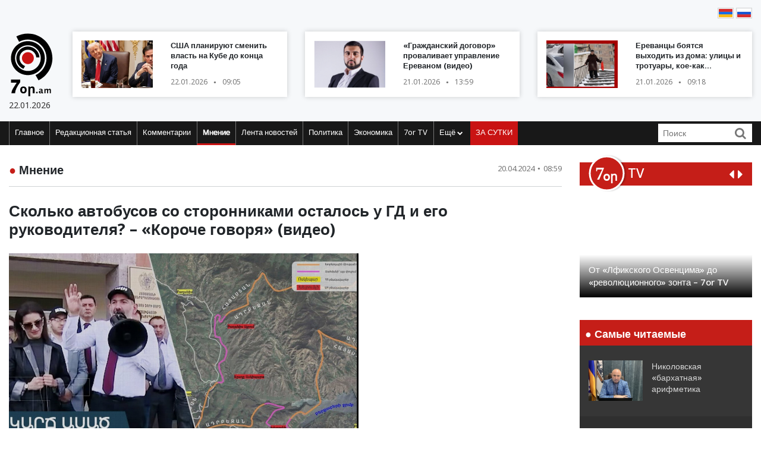

--- FILE ---
content_type: text/html; charset=UTF-8
request_url: https://www.7or.am/ru/news/view/268821/
body_size: 11803
content:
<!DOCTYPE html>
<!--[if lt IE 7]>
<html class="no-js lt-ie9 lt-ie8 lt-ie7"> <![endif]-->
<!--[if IE 7]>
<html class="no-js lt-ie9 lt-ie8"> <![endif]-->
<!--[if IE 8]>
<html class="no-js lt-ie9"> <![endif]-->
<!--[if gt IE 8]><!-->
<html class="no-js">
<!--<![endif]-->

<head>
    <meta charset="utf-8" />
    <meta http-equiv="X-UA-Compatible" content="IE=edge,chrome=1" />
    <title>Сколько автобусов со сторонниками осталось у ГД и его руководителя? – «Короче говоря» (видео) - Новости Армении</title>

    
    <meta property="og:title" content="Сколько автобусов со сторонниками осталось у ГД и его руководителя? – «Короче говоря» (видео)" />
                                <meta property="og:image" content="https://www.7or.am/images/news/big/2024/04/1713589544_3.jpg" />
                                    
        <meta property="og:type" content="article" />
    <meta property="og:url" content="https://www.7or.am/ru/news/view/268821/" />
    <meta name="description" content="«О том, что происходит, мы предупреждали давно, и сейчас мы предупреждаем, что нас ждет».">
    

    <meta property="og:site_name" content="www.7or.am" />
    <meta property="fb:admins" content="1642310508" />
    <meta property="fb:app_id" content="359645270729720"/>
    <meta name="viewport" content="width=device-width, initial-scale=1.0, maximum-scale=1.0, minimum-scale=1.0, user-scalable=no" />
    <link async rel="stylesheet" type="text/css" href="/css/font-awesome.css" />
    <link rel="apple-touch-icon" sizes="57x57" href="/img/favicons/apple-icon-57x57.png">
	<link rel="apple-touch-icon" sizes="60x60" href="/img/favicons/apple-icon-60x60.png">
	<link rel="apple-touch-icon" sizes="72x72" href="/img/favicons/apple-icon-72x72.png">
	<link rel="apple-touch-icon" sizes="76x76" href="/img/favicons/apple-icon-76x76.png">
	<link rel="apple-touch-icon" sizes="114x114" href="/img/favicons/apple-icon-114x114.png">
	<link rel="apple-touch-icon" sizes="120x120" href="/img/favicons/apple-icon-120x120.png">
	<link rel="apple-touch-icon" sizes="144x144" href="/img/favicons/apple-icon-144x144.png">
	<link rel="apple-touch-icon" sizes="152x152" href="/img/favicons/apple-icon-152x152.png">
	<link rel="apple-touch-icon" sizes="180x180" href="/img/favicons/apple-icon-180x180.png">
	<link rel="icon" type="image/png" sizes="192x192"  href="/img/favicons/android-icon-192x192.png">
	<link rel="icon" type="image/png" sizes="32x32" href="/img/favicons/favicon-32x32.png">
	<link rel="icon" type="image/png" sizes="96x96" href="/img/favicons/favicon-96x96.png">
	<link rel="icon" type="image/png" sizes="16x16" href="/img/favicons/favicon-16x16.png">
	<link rel="manifest" href="/img/favicons/manifest.json">
	<meta name="msapplication-TileColor" content="#ffffff">
	<meta name="msapplication-TileImage" content="/img/favicons/ms-icon-144x144.png">
	<meta name="theme-color" content="#ffffff">
    <!-- <link rel="stylesheet" type="text/css" href="css/bootstrap.css" />-->
    <link async rel="stylesheet" href="https://stackpath.bootstrapcdn.com/bootstrap/4.3.1/css/bootstrap.min.css" integrity="sha384-ggOyR0iXCbMQv3Xipma34MD+dH/1fQ784/j6cY/iJTQUOhcWr7x9JvoRxT2MZw1T" crossorigin="anonymous">
    <link async rel="stylesheet" type="text/css" href="/css/main.css" />
    <link async rel="stylesheet" type="text/css" href="/css/main-print.css" media="print" />
    <link async rel="stylesheet" href="https://cdn.jsdelivr.net/npm/simplebar@4.0.0/dist/simplebar.css">
    <script src="/js/vendor/modernizr-2.6.2-respond-1.1.0.min.js"></script>
    <script src="/js/vendor/jquery-3.4.1.min.js"></script>
    <!-- <script src="js/vendor/jquery-ui-1.11.4.min.js"></script>-->
    <script src="/js/vendor/moment-with-locales.min.js"></script>
    <script src="/js/vendor/bootstrap.min.js"></script>
    <script async src="https://platform.twitter.com/widgets.js" charset="utf-8"></script>
    <!--<script src="//localhost:35729/livereload.js"></script>-->
    <script>
        var myurl = "https://www.7or.am/ru";
    </script>
    <style>
	.fb-like>span, .fb-like>span>iframe { width:130px !important;}

    </style>
</head>

<body class="page-home">
    <div id="fb-root"></div>
        <!--<script async defer crossorigin="anonymous" src="https://connect.facebook.net/ru_RU/sdk.js#xfbml=1&version=v3.3"></script>-->
    <script async defer crossorigin="anonymous" src="https://connect.facebook.net/ru_RU/sdk.js#xfbml=1&version=v9.0&appId=359645270729720&autoLogAppEvents=1" nonce="gqhFzuxY"></script>
        <!--<div id="fb-root"></div>
<script async defer crossorigin="anonymous" src="https://connect.facebook.net/en_US/sdk.js#xfbml=1&version=v3.3"></script>-->
    <header>
        <section class="headerTop">
            <div class="container">
                                <section class="banner" style="padding-top: 10px;">
                                   <!--  <a href="https://www.facebook.com/share/1GoFHwaarn/?mibextid=wwXIfr" target="_blank">
                        <img src="/img/banners/election-2025/banner-top.jpg" class="img-fluid d-none d-md-block d-lg-block" alt="Responsive image">
                        <img src="/img/banners/election-2025/banner-top-mobile.jpg" class="img-fluid d-xl-none d-lg-none d-md-none d-sm-block" alt="Responsive image">
                    </a> -->
                                </section>
                <section class="flags">
                    <div class="fb-like" data-href="https://www.facebook.com/7or.am/" data-width="130" data-layout="button_count" data-action="like" data-size="small" data-show-faces="true" data-share="false"></div>
                                                                                                                                                                                                                                                                                                                                                                                                                                                                                                                                                                                                                                                                                                        
                        
                                                                <a href="https://www.7or.am/am/news/view/268821/"><img src="/img/svg/7orhy.svg" /></a>                    <a href="https://www.7or.am/ru/news/view/268821/" > <img src="/img/svg/7orru.svg" /></a>                </section>
                <div class="row mt-2 align-items-center">
                    <div class="col-sm-12 col-lg-1">
                        <a href="https://www.7or.am/ru" title="7or.am" class="logo mobileLogo d-lg-none">
                            <img class="img-fluid" src="/img/svg/7orlogo1.svg" alt="" title="" />
                            <div>
                                <img src="/img/svg/7orlogo2.svg" alt="" title="" />
                                <span>22.01.2026</span>
                            </div>
                        </a>
                        <a href="https://www.7or.am/ru" class="logo d-none d-lg-block">
                            <img class="img-fluid" src="/img/svg/7orLogo.svg" alt="" title="" />
                            <div>
                                <span>22.01.2026</span>
                            </div>
                        </a>
                    </div>
                    <div class="col-12 d-block d-lg-none">
                        <section class="headerBottom">
                            <div class="menu-container">
                                <ul class="nav">
                                    <li class="nav-item dropdown" id="show-more">
                                        <a class="nav-link" href="#" role="button" aria-haspopup="true" aria-expanded="false"><i class="fa fa-bars"></i></a>
                                        <ul id="smallMenu">
                                            <li>
                                                <form class="form-inline nav-link">
                                                    <div class="input-group">
                                                        <input class="form-control-sm" type="search" placeholder="Որոնում…" aria-label="Search">
                                                        <div class="input-group-append">
                                                            <span class="searchIcon" type="submit"><i class="fa fa-search"></i></span>
                                                        </div>
                                                    </div>
                                                </form>
                                                <button type="button" class="close d-none" aria-label="Close">
                                                    <span aria-hidden="true">&times;</span>
                                                </button>
                                            </li>
                                            <li><a class="nav-link " href="https://www.7or.am/ru">Главное</a></li>
                                            				                            <li><a class="nav-link" href="https://www.7or.am/ru/news/category/15/xmbagrakan">Редакционная статья</a></li>
				                            				                            <li><a class="nav-link" href="https://www.7or.am/ru/news/category/18/meknabanutiun">Комментарии</a></li>
				                            				                            <li><a class="nav-link" href="https://www.7or.am/ru/news/category/16/karciq">Мнение</a></li>
				                            				                            <li><a class="nav-link" href="https://www.7or.am/ru/news/category/14/lrahos">Лента новостей</a></li>
				                            				                            <li><a class="nav-link" href="https://www.7or.am/ru/news/category/7/political">Политика</a></li>
				                            				                            <li><a class="nav-link" href="https://www.7or.am/ru/news/category/8/tntesakan">Экономика</a></li>
				                            				                            <li><a class="nav-link" href="https://www.7or.am/ru/news/category/35/7or-tv">7or TV</a></li>
				                            				                            			                                <li><a class="nav-link" href="https://www.7or.am/ru/news/category/13/tesanyut">Видео</a></li>
			                                			                                <li><a class="nav-link" href="https://www.7or.am/ru/news/category/20/tesasrah">Видеогалерея</a></li>
			                                			                                <li><a class="nav-link" href="https://www.7or.am/ru/news/category/19/cur_haeli">Кривое зеркало</a></li>
			                                			                                <li><a class="nav-link" href="https://www.7or.am/ru/news/category/6/uxix_xostq">Прямая речь</a></li>
			                                			                                <li><a class="nav-link" href="https://www.7or.am/ru/news/category/9/taracashrjan">Мир</a></li>
			                                			                                <li><a class="nav-link" href="https://www.7or.am/ru/news/category/17/harcazriuc">Интервью</a></li>
			                                                                        </ul>
                                    </li>
                                    <li class="nav-item flow"><a class="nav-link" href="https://www.7or.am/ru/news/orvahosq/">ЗА СУТКИ</a></li>
                                </ul>
                            </div>
                        </section>
                    </div>
                    <div class="col-sm-12 col-lg-11">
                        <div class="row">
												<div class="col-sm-12 col-md-4  d-none d-md-block d-lg-block d-xl-block">
                                <a href="https://www.7or.am/ru/news/view/288415/" class="newsBlock">
                                    <div class="row">
                                        <div class="col-sm-12 col-lg-5 ">
                                            <div class="newsBlockImg">
		                                        <div class="img" style="background-image: url('https://www.7or.am/images/news/thumb/2026/01/1769058641_Безымянный.jpg')" title="США планируют сменить власть на Кубе до конца года">
		                                        </div>
	                                        </div>
                                        </div>
                                        <div class="col-sm-12 col-lg-7">
                                            <div class="newsBlockTitle">
                                                <h2>США планируют сменить власть на Кубе до конца года</h2>
                                                <p class="newsBlockDate d-flex">22.01.2026 <span>&#9679;</span> 09:05</p>
                                            </div>
                                        </div>
                                    </div>
                                </a>
                            </div>
												<div class="col-sm-12 col-md-4  d-none d-md-block d-lg-block d-xl-block">
                                <a href="https://www.7or.am/ru/news/view/288398/" class="newsBlock">
                                    <div class="row">
                                        <div class="col-sm-12 col-lg-5 ">
                                            <div class="newsBlockImg">
		                                        <div class="img" style="background-image: url('https://www.7or.am/images/news/thumb/2026/01/1768989738_3.jpg')" title="«Гражданский договор» проваливает управление Ереваном (видео)">
		                                        </div>
	                                        </div>
                                        </div>
                                        <div class="col-sm-12 col-lg-7">
                                            <div class="newsBlockTitle">
                                                <h2>«Гражданский договор» проваливает управление Ереваном (видео)</h2>
                                                <p class="newsBlockDate d-flex">21.01.2026 <span>&#9679;</span> 13:59</p>
                                            </div>
                                        </div>
                                    </div>
                                </a>
                            </div>
												<div class="col-sm-12 col-md-4  d-none d-md-block d-lg-block d-xl-block">
                                <a href="https://www.7or.am/ru/news/view/288389/" class="newsBlock">
                                    <div class="row">
                                        <div class="col-sm-12 col-lg-5 ">
                                            <div class="newsBlockImg">
		                                        <div class="img" style="background-image: url('https://www.7or.am/images/news/thumb/2026/01/1768972758_3.jpg')" title="Ереванцы боятся выходить из дома&#58; улицы и тротуары, кое-как очищенные от обильного снега (видео)">
		                                        </div>
	                                        </div>
                                        </div>
                                        <div class="col-sm-12 col-lg-7">
                                            <div class="newsBlockTitle">
                                                <h2>Ереванцы боятся выходить из дома&#58; улицы и тротуары, кое-как очищенные от обильного снега (видео)</h2>
                                                <p class="newsBlockDate d-flex">21.01.2026 <span>&#9679;</span> 09:18</p>
                                            </div>
                                        </div>
                                    </div>
                                </a>
                            </div>
						                        </div>
                    </div>
                </div>
            </div>
        </section>
        <section class="headerBottom d-none d-lg-block">
            <div class="container">
                <div class="menu-container">
                    <ul class="nav">
                        <li class="nav-item "><a class="nav-link " href="https://www.7or.am/ru" title="Главное">Главное</a></li>
                                                <li class="nav-item "><a class="nav-link" href="https://www.7or.am/ru/news/category/15/xmbagrakan">Редакционная статья</a></li>
                                                <li class="nav-item "><a class="nav-link" href="https://www.7or.am/ru/news/category/18/meknabanutiun">Комментарии</a></li>
                                                <li class="nav-item active"><a class="nav-link" href="https://www.7or.am/ru/news/category/16/karciq">Мнение</a></li>
                                                <li class="nav-item "><a class="nav-link" href="https://www.7or.am/ru/news/category/14/lrahos">Лента новостей</a></li>
                                                <li class="nav-item "><a class="nav-link" href="https://www.7or.am/ru/news/category/7/political">Политика</a></li>
                                                <li class="nav-item "><a class="nav-link" href="https://www.7or.am/ru/news/category/8/tntesakan">Экономика</a></li>
                                                <li class="nav-item "><a class="nav-link" href="https://www.7or.am/ru/news/category/35/7or-tv">7or TV</a></li>
                                                <li class="nav-item dropdown">
                            <a class="nav-link dropdown-toggle" href="#" id="navbarDropdownMenuLink" role="button"
                               data-toggle="dropdown"
                               aria-haspopup="true" aria-expanded="false">Ещё <i class="fa fa-chevron-down"></i></a>
                            <ul class="dropdown-menu" aria-labelledby="navbarDropdownMenuLink">
                                                                <li><a href="https://www.7or.am/ru/news/category/7/political">Политика</a></li>
                                                                <li><a href="https://www.7or.am/ru/news/category/8/tntesakan">Экономика</a></li>
                                                                <li><a href="https://www.7or.am/ru/news/category/13/tesanyut">Видео</a></li>
                                                                <li><a href="https://www.7or.am/ru/news/category/20/tesasrah">Видеогалерея</a></li>
                                                                <li><a href="https://www.7or.am/ru/news/category/19/cur_haeli">Кривое зеркало</a></li>
                                                                <li><a href="https://www.7or.am/ru/news/category/6/uxix_xostq">Прямая речь</a></li>
                                                                <li><a href="https://www.7or.am/ru/news/category/9/taracashrjan">Мир</a></li>
                                                                <li><a href="https://www.7or.am/ru/news/category/17/harcazriuc">Интервью</a></li>
                                                                
                            </ul>
                        </li>
                        <li class="nav-item flow d-none d-sm-block"><a class="nav-link" href="https://www.7or.am/ru/news/orvahosq/">ЗА СУТКИ</a>
                        </li>
                    </ul>
                    <div class="d-flex col-sm-3 col-lg-2">
                        <form class="form-inline">
                            <div class="input-group">
                                <input class="form-control-sm" type="search" placeholder="Поиск" aria-label="Search">
                                <div class="input-group-append">
                                    <span class="searchIcon" type="submit"><i class="fa fa-search"></i></span>
                                </div>
                            </div>
                        </form>
                    </div>
                </div>
            </div>
        </section>
    </header>
    <script>
        
        $(document).ready(function(){
            $(".searchIcon").click(function() {
                var searchtext = $(this).parents("form").submit();
                return false;
            });
            $('input[type="search"]').parents("form").submit(function(e){
                var searchtext = $(this).find('input[type="search"]').val();
                if (searchtext.length < 3)
                    return false;
                document.location.href = myurl + "/news/search/" + searchtext;
                return false;
            });
        });
        
    </script>
<section class="content inner-content page-details">
    <div class="container">
        <div class="row">
            <div class="col-12 col-md-8 col-lg-9">
                <div class="clearfix">
                    <h2 class="contentTitle float-left"><span>&#9679;</span> <a href="https://www.7or.am/ru/news/category/16/karciq">Мнение</a></h2>
                    <p class="newsBlockDate d-flex float-right">20.04.2024 <span>&#9679;</span> 08:59</p>
                </div>
                <hr>
                <div class="commentaryContent">
                    <h3>
                        Сколько автобусов со сторонниками осталось у ГД и его руководителя? – «Короче говоря» (видео)
                    </h3>
                    <div>
                                                    <img class="img-fluid" src="https://www.7or.am/images/news/big/2024/04/1713589544_3.jpg" alt="Сколько автобусов со сторонниками осталось у ГД и его руководителя? – «Короче говоря» (видео)" title="Сколько автобусов со сторонниками осталось у ГД и его руководителя? – «Короче говоря» (видео)">
                                                <p><strong><iframe title="YouTube video player" src="//www.youtube.com/embed/2jad9ECT94Q?si=lkdncqTJzfdXMQ30" width="560" height="315" frameborder="0" allowfullscreen="allowfullscreen"></iframe></strong></p>
                        
                    </div>
                </div>
                <div style="background-color: #E0E0E0; width:100%; padding:5px;margin-top: 5px;">
                         <div class="sharethis-inline-share-buttons"></div>
                </div>
                <section class="commentary ">
    <h2 class="contentTitle"><span>&#9679; </span>  Последние материалы этого заголовка</h2>
    <div class="row">
                <div class="col-12 col-md-4">
    <a href="https://www.7or.am/ru/news/view/288400/" class="newsBlock">
        <div class="newsImg">
            <div class="img" style="background-image: url('https://www.7or.am/images/news/big/2026/01/1768996160_3.jpg')"></div>
        </div>
        
        <div class="newsBlockTitle">
            <h2>Николу следовало бы назначить Ваагна послом Армении в Баку</h2>
            <p class="newsBlockDate d-flex">21.01.2026 <span>&#9679;</span> 15:44</p>
        </div>
                <div class="newsBlockText">
            <p>Кому мы должны быть благодарны за то, что во время выражения признательности Алиеву он не поцеловал его руку, преклонив колено?</p>
        </div>
            </a>
</div>
                <div class="col-12 col-md-4">
    <a href="https://www.7or.am/ru/news/view/288398/" class="newsBlock">
        <div class="newsImg">
            <div class="img" style="background-image: url('https://www.7or.am/images/news/big/2026/01/1768989738_3.jpg')"></div>
        </div>
        
        <div class="newsBlockTitle">
            <h2>«Гражданский договор» проваливает управление Ереваном (видео)</h2>
            <p class="newsBlockDate d-flex">21.01.2026 <span>&#9679;</span> 13:59</p>
        </div>
                <div class="newsBlockText">
            <p>Некомпетентность и позорно низкий уровень управления николовской власти проявляется во всём – от предоставления городских услуг до геополитических вопросов.</p>
        </div>
            </a>
</div>
                <div class="col-12 col-md-4">
    <a href="https://www.7or.am/ru/news/view/288358/" class="newsBlock">
        <div class="newsImg">
            <div class="img" style="background-image: url('https://www.7or.am/images/news/big/2026/01/1768832445_3.jpg')"></div>
        </div>
        
        <div class="newsBlockTitle">
            <h2>Единственная возможность воспроизводства «Гражданского договора» – низкая явка на выборах</h2>
            <p class="newsBlockDate d-flex">19.01.2026 <span>&#9679;</span> 18:20</p>
        </div>
                <div class="newsBlockText">
            <p>Для достижения этой цели при покровительстве ГД готовится ряд инициатив, цель которых – призывать граждан не участвовать в выборах.</p>
        </div>
            </a>
</div>
                <div class="col-12 col-md-4">
    <a href="https://www.7or.am/ru/news/view/288327/" class="newsBlock">
        <div class="newsImg">
            <div class="img" style="background-image: url('https://www.7or.am/images/news/big/2026/01/1768720477_3.jpg')"></div>
        </div>
        
        <div class="newsBlockTitle">
            <h2>Снова война или мир? (видео)</h2>
            <p class="newsBlockDate d-flex">18.01.2026 <span>&#9679;</span> 11:09</p>
        </div>
                <div class="newsBlockText">
            <p>Правящий режим в Армении говорит о мире, но ведёт к войне.</p>
        </div>
            </a>
</div>
                <div class="col-12 col-md-4">
    <a href="https://www.7or.am/ru/news/view/288316/" class="newsBlock">
        <div class="newsImg">
            <div class="img" style="background-image: url('https://www.7or.am/images/news/big/2026/01/1768643896_77.jpg')"></div>
        </div>
        
        <div class="newsBlockTitle">
            <h2>Николовская «бархатная» арифметика</h2>
            <p class="newsBlockDate d-flex">17.01.2026 <span>&#9679;</span> 13:57</p>
        </div>
                <div class="newsBlockText">
            <p>«Бархатные» парни и девчата, едва придя к власти, запустили руки в государственную казну и не вынимают их оттуда.</p>
        </div>
            </a>
</div>
                <div class="col-12 col-md-4">
    <a href="https://www.7or.am/ru/news/view/288301/" class="newsBlock">
        <div class="newsImg">
            <div class="img" style="background-image: url('https://www.7or.am/images/news/big/2026/01/1768561962_BeFunky-collage4 - 2026-01-16T151236.107.jpg')"></div>
        </div>
        
        <div class="newsBlockTitle">
            <h2>В результате «мира» цена на сжиженный газ стала 270 драмов – Аршак Саркисян (видео)</h2>
            <p class="newsBlockDate d-flex">16.01.2026 <span>&#9679;</span> 15:12</p>
        </div>
                <div class="newsBlockText">
            <p>В результате «мира» цена на сжиженный газ стала 270 драмов.</p>
        </div>
            </a>
</div>
            </div>
</section>            </div>
            <div class="col-12 col-md-4 col-lg-3">
                <section class="sidebar">
                    <div id="carouselControls" class="carousel slide" data-interval="false">
        <div class="carousel-inner">
            <div class="carousel-header">
                <script src="https://apis.google.com/js/platform.js"></script>
                <div class="logo-label">
                    <a href="https://www.7or.am/ru/news/category/35/7or-tv">
                        <img src="/img/svg/7ortv.svg" alt="logo">
                    </a>
                        <h2> TV</h2>
                </div>
                <div class="carousel-controls">
                    <a class="" href="#carouselControls" role="button" data-slide="prev">
                        <!--<span class="carousel-control-prev-icon" aria-hidden="true"></span>-->
                        <i class="fa fa-caret-left"></i>
                        <span class="sr-only">Previous</span>
                    </a>
                    <a class="" href="#carouselControls" role="button" data-slide="next">
                        <i class="fa fa-caret-right"></i>
                        <span class="sr-only">Next</span>
                    </a>
                </div>
                <div class="g-ytsubscribe" data-channelid="UCPa14mBWNioWR3aBSsOShCA" data-layout="default" data-count="hidden"></div>
            </div>

                            <div class="carousel-item item active">
                    <iframe data-url="https://www.youtube.com/embed/VjrEPqdYoLs?rel=0&autoplay=1&mute=1" width="266" height="190" src="https://www.youtube.com/embed/VjrEPqdYoLs?rel=0&autoplay=1&mute=1" frameborder="0" allow="accelerometer;  encrypted-media; gyroscope; picture-in-picture" allowfullscreen></iframe>

                    <!-- div class="fb-video" data-href="https://www.facebook.com/facebook/videos/VjrEPqdYoLs/" data-width="266" data-show-text="false" data-allowfullscreen

="true" data-autoplay="true">
                    </div-->
                    <div class="carousel-caption">
                        <h5>От «Лфикского Освенцима» до «революционного» зонта – 7or TV</h5>
                    </div>
                </div>
                            <div class="carousel-item item ">
                    <iframe data-url="https://www.youtube.com/embed/r-bQl-nEc04?rel=0&autoplay=1&mute=1" width="266" height="190" src="https://www.youtube.com/embed/r-bQl-nEc04?rel=0&autoplay=1&mute=1" frameborder="0" allow="accelerometer;  encrypted-media; gyroscope; picture-in-picture" allowfullscreen></iframe>

                    <!-- div class="fb-video" data-href="https://www.facebook.com/facebook/videos/r-bQl-nEc04/" data-width="266" data-show-text="false" data-allowfullscreen

="true" data-autoplay="true">
                    </div-->
                    <div class="carousel-caption">
                        <h5>Как Никол предал Арцах и Армению и обманул армянский народ – 7or TV</h5>
                    </div>
                </div>
                            <div class="carousel-item item ">
                    <iframe data-url="https://www.youtube.com/embed/Fx1z54FPt2c?rel=0&autoplay=1&mute=1" width="266" height="190" src="https://www.youtube.com/embed/Fx1z54FPt2c?rel=0&autoplay=1&mute=1" frameborder="0" allow="accelerometer;  encrypted-media; gyroscope; picture-in-picture" allowfullscreen></iframe>

                    <!-- div class="fb-video" data-href="https://www.facebook.com/facebook/videos/Fx1z54FPt2c/" data-width="266" data-show-text="false" data-allowfullscreen

="true" data-autoplay="true">
                    </div-->
                    <div class="carousel-caption">
                        <h5>Николовская ложь (ретро) – 7or TV</h5>
                    </div>
                </div>
                            <div class="carousel-item item ">
                    <iframe data-url="https://www.youtube.com/embed/soZH997eJ8k?rel=0&autoplay=1&mute=1" width="266" height="190" src="https://www.youtube.com/embed/soZH997eJ8k?rel=0&autoplay=1&mute=1" frameborder="0" allow="accelerometer;  encrypted-media; gyroscope; picture-in-picture" allowfullscreen></iframe>

                    <!-- div class="fb-video" data-href="https://www.facebook.com/facebook/videos/soZH997eJ8k/" data-width="266" data-show-text="false" data-allowfullscreen

="true" data-autoplay="true">
                    </div-->
                    <div class="carousel-caption">
                        <h5>Николовские «отмазки» на тему войны и жертв – 7or TV</h5>
                    </div>
                </div>
                            <div class="carousel-item item ">
                    <iframe data-url="https://www.youtube.com/embed/wqq5Au2Vzww?rel=0&autoplay=1&mute=1" width="266" height="190" src="https://www.youtube.com/embed/wqq5Au2Vzww?rel=0&autoplay=1&mute=1" frameborder="0" allow="accelerometer;  encrypted-media; gyroscope; picture-in-picture" allowfullscreen></iframe>

                    <!-- div class="fb-video" data-href="https://www.facebook.com/facebook/videos/wqq5Au2Vzww/" data-width="266" data-show-text="false" data-allowfullscreen

="true" data-autoplay="true">
                    </div-->
                    <div class="carousel-caption">
                        <h5>Чучело Эрдогана – 7or TV</h5>
                    </div>
                </div>
                    </div>
    </div>                <section class="most-read ">
    <h2 class="sidebarTitle"><span>&#9679;</span> Самые читаемые</h2>
    <div></div>
        <div class="sidebarNewsBlock">
        <div class="row">
            <div class="col-5">
                <div class="newsBlockImg">
                    <img class="img-fluid" src="https://www.7or.am/images/news/thumb/2026/01/1768643896_77.jpg" alt="headerImg" />
                </div>
            </div>
            <div class="col-7">
                <div class="newsBlockTitle">
                    <h2><a href="https://www.7or.am/ru/news/view/288316/">Николовская «бархатная» арифметика</a></h2>
                </div>
            </div>
        </div>
    </div>
        <div class="sidebarNewsBlock">
        <div class="row">
            <div class="col-5">
                <div class="newsBlockImg">
                    <img class="img-fluid" src="https://www.7or.am/images/news/thumb/2026/01/1768557668_BeFunky-collage4 - 2026-01-16T140102.940.jpg" alt="headerImg" />
                </div>
            </div>
            <div class="col-7">
                <div class="newsBlockTitle">
                    <h2><a href="https://www.7or.am/ru/news/view/288295/">Почему «Гражданский договор» стал нем как рыба (видео)</a></h2>
                </div>
            </div>
        </div>
    </div>
        <div class="sidebarNewsBlock">
        <div class="row">
            <div class="col-5">
                <div class="newsBlockImg">
                    <img class="img-fluid" src="https://www.7or.am/images/news/thumb/2026/01/1768551047_BeFunky-collage4 - 2026-01-16T121031.438.jpg" alt="headerImg" />
                </div>
            </div>
            <div class="col-7">
                <div class="newsBlockTitle">
                    <h2><a href="https://www.7or.am/ru/news/view/288289/">Либо голосуете за Армению, либо – за Анкару и Баку</a></h2>
                </div>
            </div>
        </div>
    </div>
        <div class="sidebarNewsBlock">
        <div class="row">
            <div class="col-5">
                <div class="newsBlockImg">
                    <img class="img-fluid" src="https://www.7or.am/images/news/thumb/2026/01/1768477045_3.jpg" alt="headerImg" />
                </div>
            </div>
            <div class="col-7">
                <div class="newsBlockTitle">
                    <h2><a href="https://www.7or.am/ru/news/view/288275/">Андраник Теванян&#58; «Никол – чужой среди своих и свой среди чужих» (видео)</a></h2>
                </div>
            </div>
        </div>
    </div>
        <div class="sidebarNewsBlock">
        <div class="row">
            <div class="col-5">
                <div class="newsBlockImg">
                    <img class="img-fluid" src="https://www.7or.am/images/news/thumb/2026/01/1768472084_BeFunky-collage4 - 2026-01-15T141408.090.jpg" alt="headerImg" />
                </div>
            </div>
            <div class="col-7">
                <div class="newsBlockTitle">
                    <h2><a href="https://www.7or.am/ru/news/view/288274/">«Блеск» и нищета николовского суверенитета (видео)</a></h2>
                </div>
            </div>
        </div>
    </div>
        <div class="sidebarNewsBlock">
        <div class="row">
            <div class="col-5">
                <div class="newsBlockImg">
                    <img class="img-fluid" src="https://www.7or.am/images/news/thumb/2026/01/1768403520_3.jpg" alt="headerImg" />
                </div>
            </div>
            <div class="col-7">
                <div class="newsBlockTitle">
                    <h2><a href="https://www.7or.am/ru/news/view/288250/">Никол Пашинян раздаёт «государственные» предвыборные взятки (видео)</a></h2>
                </div>
            </div>
        </div>
    </div>
    </section>                <section class="news-flow">
    <h2 class="sidebarTitle"><span>&#9679;</span> <a href="https://www.7or.am/ru/news/category/14/lrahos">ЛЕНТА НОВОСТЕЙ</a></h2>
    <div class="flowContainer">
        <div data-simplebar data-simplebar-auto-hide="false">
                        <div class="newsBlock">
                <div class="row">
                    <div class="col-5">
                        <div class="newsBlockImg">
                            <img class="img-fluid" src="https://www.7or.am/images/news/thumb/2026/01/1769072689_20220916_gaf_x99_173 copy.jpg" alt="headerImg" />
                        </div>
                    </div>
                    <div class="col-7">
                        <div class="newsBlockTitle">
                            <h2><a href="https://www.7or.am/ru/news/view/288418/">Карен Хачанов повторил достижение Роджера Федерера на AusOpen</a>
                            </h2>
                            <p class="newsBlockDate d-flex">22.01.2026 <span>&#9679;</span> 12:59</p>
                        </div>
                    </div>
                </div>
            </div>
                        <div class="newsBlock">
                <div class="row">
                    <div class="col-5">
                        <div class="newsBlockImg">
                            <img class="img-fluid" src="https://www.7or.am/images/news/thumb/2026/01/1769059689_20220916_gaf_x99_173 copy.jpg" alt="headerImg" />
                        </div>
                    </div>
                    <div class="col-7">
                        <div class="newsBlockTitle">
                            <h2><a href="https://www.7or.am/ru/news/view/288417/">Трамп принял просьбу Си Цзиньпина не называть COVID-19 китайским вирусом</a>
                            </h2>
                            <p class="newsBlockDate d-flex">22.01.2026 <span>&#9679;</span> 11:24</p>
                        </div>
                    </div>
                </div>
            </div>
                        <div class="newsBlock">
                <div class="row">
                    <div class="col-5">
                        <div class="newsBlockImg">
                            <img class="img-fluid" src="https://www.7or.am/images/news/thumb/2026/01/1769059386_Безымянный.jpg" alt="headerImg" />
                        </div>
                    </div>
                    <div class="col-7">
                        <div class="newsBlockTitle">
                            <h2><a href="https://www.7or.am/ru/news/view/288416/">Власти Гренландии призвали население сделать запасы провизии на 5 дней</a>
                            </h2>
                            <p class="newsBlockDate d-flex">22.01.2026 <span>&#9679;</span> 10:14</p>
                        </div>
                    </div>
                </div>
            </div>
                        <div class="newsBlock">
                <div class="row">
                    <div class="col-5">
                        <div class="newsBlockImg">
                            <img class="img-fluid" src="https://www.7or.am/images/news/thumb/2026/01/1769058641_Безымянный.jpg" alt="headerImg" />
                        </div>
                    </div>
                    <div class="col-7">
                        <div class="newsBlockTitle">
                            <h2><a href="https://www.7or.am/ru/news/view/288415/">США планируют сменить власть на Кубе до конца года</a>
                            </h2>
                            <p class="newsBlockDate d-flex">22.01.2026 <span>&#9679;</span> 09:05</p>
                        </div>
                    </div>
                </div>
            </div>
                        <div class="newsBlock">
                <div class="row">
                    <div class="col-5">
                        <div class="newsBlockImg">
                            <img class="img-fluid" src="https://www.7or.am/images/news/thumb/2026/01/1768999855_916cffbd555cccf1ad2637b6c087df0a.jpg" alt="headerImg" />
                        </div>
                    </div>
                    <div class="col-7">
                        <div class="newsBlockTitle">
                            <h2><a href="https://www.7or.am/ru/news/view/288403/">Россия отказалась возвращать США долги Российской империи</a>
                            </h2>
                            <p class="newsBlockDate d-flex">21.01.2026 <span>&#9679;</span> 16:46</p>
                        </div>
                    </div>
                </div>
            </div>
                        <div class="newsBlock">
                <div class="row">
                    <div class="col-5">
                        <div class="newsBlockImg">
                            <img class="img-fluid" src="https://www.7or.am/images/news/thumb/2026/01/1768996053_Безымянный.jpg" alt="headerImg" />
                        </div>
                    </div>
                    <div class="col-7">
                        <div class="newsBlockTitle">
                            <h2><a href="https://www.7or.am/ru/news/view/288401/">Президент Финляндии заявил о создании Европой более сильного НАТО</a>
                            </h2>
                            <p class="newsBlockDate d-flex">21.01.2026 <span>&#9679;</span> 15:33</p>
                        </div>
                    </div>
                </div>
            </div>
                        <div class="newsBlock">
                <div class="row">
                    <div class="col-5">
                        <div class="newsBlockImg">
                            <img class="img-fluid" src="https://www.7or.am/images/news/thumb/2026/01/1768967552_1768964198031243_1J4a9shU.jpg" alt="headerImg" />
                        </div>
                    </div>
                    <div class="col-7">
                        <div class="newsBlockTitle">
                            <h2><a href="https://www.7or.am/ru/news/view/288388/">В телах погибших в Иране детей найдены израильские пули – ТАСС</a>
                            </h2>
                            <p class="newsBlockDate d-flex">21.01.2026 <span>&#9679;</span> 12:15</p>
                        </div>
                    </div>
                </div>
            </div>
                        <div class="newsBlock">
                <div class="row">
                    <div class="col-5">
                        <div class="newsBlockImg">
                            <img class="img-fluid" src="https://www.7or.am/images/news/thumb/2026/01/1768966818_2026-01-12T180253Z_460060072_RC2PZIA6MVX7_RTRMADP_3_IRAN-ECONOMY-PROTESTS.JPG.jpg" alt="headerImg" />
                        </div>
                    </div>
                    <div class="col-7">
                        <div class="newsBlockTitle">
                            <h2><a href="https://www.7or.am/ru/news/view/288386/">США захватили в Карибском море 7-ой танкер с венесуэльской нефтью</a>
                            </h2>
                            <p class="newsBlockDate d-flex">21.01.2026 <span>&#9679;</span> 11:35</p>
                        </div>
                    </div>
                </div>
            </div>
                        <div class="newsBlock">
                <div class="row">
                    <div class="col-5">
                        <div class="newsBlockImg">
                            <img class="img-fluid" src="https://www.7or.am/images/news/thumb/2026/01/1768966412_d73d5a0c1421d9a3060cf045cfbd8955.jpg" alt="headerImg" />
                        </div>
                    </div>
                    <div class="col-7">
                        <div class="newsBlockTitle">
                            <h2><a href="https://www.7or.am/ru/news/view/288385/">Иран пригрозил США «сокрушительным ответом» на военные действия против иранских властей</a>
                            </h2>
                            <p class="newsBlockDate d-flex">21.01.2026 <span>&#9679;</span> 10:26</p>
                        </div>
                    </div>
                </div>
            </div>
                        <div class="newsBlock">
                <div class="row">
                    <div class="col-5">
                        <div class="newsBlockImg">
                            <img class="img-fluid" src="https://www.7or.am/images/news/thumb/2026/01/1768967256_Безымянный.jpg" alt="headerImg" />
                        </div>
                    </div>
                    <div class="col-7">
                        <div class="newsBlockTitle">
                            <h2><a href="https://www.7or.am/ru/news/view/288387/">Европа может согласиться передать Гренландию в угоду США – «Bloomberg»</a>
                            </h2>
                            <p class="newsBlockDate d-flex">21.01.2026 <span>&#9679;</span> 09:41</p>
                        </div>
                    </div>
                </div>
            </div>
                        <div class="newsBlock">
                <div class="row">
                    <div class="col-5">
                        <div class="newsBlockImg">
                            <img class="img-fluid" src="https://www.7or.am/images/news/thumb/2026/01/1768972758_3.jpg" alt="headerImg" />
                        </div>
                    </div>
                    <div class="col-7">
                        <div class="newsBlockTitle">
                            <h2><a href="https://www.7or.am/ru/news/view/288389/">Ереванцы боятся выходить из дома&#58; улицы и тротуары, кое-как очищенные от обильного снега (видео)</a>
                            </h2>
                            <p class="newsBlockDate d-flex">21.01.2026 <span>&#9679;</span> 09:18</p>
                        </div>
                    </div>
                </div>
            </div>
                        <div class="newsBlock">
                <div class="row">
                    <div class="col-5">
                        <div class="newsBlockImg">
                            <img class="img-fluid" src="https://www.7or.am/images/news/thumb/2026/01/1768918351_711866_O.png" alt="headerImg" />
                        </div>
                    </div>
                    <div class="col-7">
                        <div class="newsBlockTitle">
                            <h2><a href="https://www.7or.am/ru/news/view/288381/">Макрон обвинил США в желании ослабить Европу</a>
                            </h2>
                            <p class="newsBlockDate d-flex">20.01.2026 <span>&#9679;</span> 18:06</p>
                        </div>
                    </div>
                </div>
            </div>
                        <div class="newsBlock">
                <div class="row">
                    <div class="col-5">
                        <div class="newsBlockImg">
                            <img class="img-fluid" src="https://www.7or.am/images/news/thumb/2026/01/1768911028_3.jpg" alt="headerImg" />
                        </div>
                    </div>
                    <div class="col-7">
                        <div class="newsBlockTitle">
                            <h2><a href="https://www.7or.am/ru/news/view/288377/">Гагик Саркисян сложил полномочия президента Федерации лыжного спорта Армении (видео)</a>
                            </h2>
                            <p class="newsBlockDate d-flex">20.01.2026 <span>&#9679;</span> 16:06</p>
                        </div>
                    </div>
                </div>
            </div>
                        <div class="newsBlock">
                <div class="row">
                    <div class="col-5">
                        <div class="newsBlockImg">
                            <img class="img-fluid" src="https://www.7or.am/images/news/thumb/2026/01/1768908340_3.jpg" alt="headerImg" />
                        </div>
                    </div>
                    <div class="col-7">
                        <div class="newsBlockTitle">
                            <h2><a href="https://www.7or.am/ru/news/view/288375/">Иереев принуждают перейти на сторону епископа Сарояна – заявление Масиацотнской епархии</a>
                            </h2>
                            <p class="newsBlockDate d-flex">20.01.2026 <span>&#9679;</span> 15:24</p>
                        </div>
                    </div>
                </div>
            </div>
                        <div class="newsBlock">
                <div class="row">
                    <div class="col-5">
                        <div class="newsBlockImg">
                            <img class="img-fluid" src="https://www.7or.am/images/news/thumb/2026/01/1768905830_3.jpg" alt="headerImg" />
                        </div>
                    </div>
                    <div class="col-7">
                        <div class="newsBlockTitle">
                            <h2><a href="https://www.7or.am/ru/news/view/288374/">Членство Армении и в ЕС, и в ЕАЭС невозможно – Лавров (видео)</a>
                            </h2>
                            <p class="newsBlockDate d-flex">20.01.2026 <span>&#9679;</span> 13:58</p>
                        </div>
                    </div>
                </div>
            </div>
                        <div class="newsBlock">
                <div class="row">
                    <div class="col-5">
                        <div class="newsBlockImg">
                            <img class="img-fluid" src="https://www.7or.am/images/news/thumb/2026/01/1768891693_Безымянный.jpg" alt="headerImg" />
                        </div>
                    </div>
                    <div class="col-7">
                        <div class="newsBlockTitle">
                            <h2><a href="https://www.7or.am/ru/news/view/288372/">Самолеты ВС США отправились в Гренландию на фоне угроз Трампа</a>
                            </h2>
                            <p class="newsBlockDate d-flex">20.01.2026 <span>&#9679;</span> 11:15</p>
                        </div>
                    </div>
                </div>
            </div>
                        <div class="newsBlock">
                <div class="row">
                    <div class="col-5">
                        <div class="newsBlockImg">
                            <img class="img-fluid" src="https://www.7or.am/images/news/thumb/2026/01/1768891400_AP_19157411356026-pic905-895x505-20107.jpg" alt="headerImg" />
                        </div>
                    </div>
                    <div class="col-7">
                        <div class="newsBlockTitle">
                            <h2><a href="https://www.7or.am/ru/news/view/288371/">Трамп заявил о скором уходе Макрона с президентского поста</a>
                            </h2>
                            <p class="newsBlockDate d-flex">20.01.2026 <span>&#9679;</span> 10:38</p>
                        </div>
                    </div>
                </div>
            </div>
                        <div class="newsBlock">
                <div class="row">
                    <div class="col-5">
                        <div class="newsBlockImg">
                            <img class="img-fluid" src="https://www.7or.am/images/news/thumb/2026/01/1768833223_3.jpg" alt="headerImg" />
                        </div>
                    </div>
                    <div class="col-7">
                        <div class="newsBlockTitle">
                            <h2><a href="https://www.7or.am/ru/news/view/288360/">Собрание епископов состоится 16-19 февраля в австрийском городе Санкт-Пельтен</a>
                            </h2>
                            <p class="newsBlockDate d-flex">19.01.2026 <span>&#9679;</span> 18:31</p>
                        </div>
                    </div>
                </div>
            </div>
                        <div class="newsBlock">
                <div class="row">
                    <div class="col-5">
                        <div class="newsBlockImg">
                            <img class="img-fluid" src="https://www.7or.am/images/news/thumb/2026/01/1768823210_3.jpg" alt="headerImg" />
                        </div>
                    </div>
                    <div class="col-7">
                        <div class="newsBlockTitle">
                            <h2><a href="https://www.7or.am/ru/news/view/288356/">Камо Цуцулян назначен начальником полиции, Арам Казарян – директором Спасательной службы</a>
                            </h2>
                            <p class="newsBlockDate d-flex">19.01.2026 <span>&#9679;</span> 15:36</p>
                        </div>
                    </div>
                </div>
            </div>
                        <div class="newsBlock">
                <div class="row">
                    <div class="col-5">
                        <div class="newsBlockImg">
                            <img class="img-fluid" src="https://www.7or.am/images/news/thumb/2026/01/1768823291_3.jpg" alt="headerImg" />
                        </div>
                    </div>
                    <div class="col-7">
                        <div class="newsBlockTitle">
                            <h2><a href="https://www.7or.am/ru/news/view/288353/">О николовских страхах (видео)</a>
                            </h2>
                            <p class="newsBlockDate d-flex">19.01.2026 <span>&#9679;</span> 15:24</p>
                        </div>
                    </div>
                </div>
            </div>
                        <div class="newsBlock">
                <div class="row">
                    <div class="col-5">
                        <div class="newsBlockImg">
                            <img class="img-fluid" src="https://www.7or.am/images/news/thumb/2026/01/1768817065_347685402565044.jpeg" alt="headerImg" />
                        </div>
                    </div>
                    <div class="col-7">
                        <div class="newsBlockTitle">
                            <h2><a href="https://www.7or.am/ru/news/view/288351/">Трамп объяснил свою позицию по Гренландии тем, что ему не дали Нобелевскую премию</a>
                            </h2>
                            <p class="newsBlockDate d-flex">19.01.2026 <span>&#9679;</span> 14:00</p>
                        </div>
                    </div>
                </div>
            </div>
                        <div class="newsBlock">
                <div class="row">
                    <div class="col-5">
                        <div class="newsBlockImg">
                            <img class="img-fluid" src="https://www.7or.am/images/news/thumb/2026/01/1768811394_Capture-3-1024x580.png" alt="headerImg" />
                        </div>
                    </div>
                    <div class="col-7">
                        <div class="newsBlockTitle">
                            <h2><a href="https://www.7or.am/ru/news/view/288347/">Сирия объявила перемирие с курдскими силами и договорилась об их интеграции</a>
                            </h2>
                            <p class="newsBlockDate d-flex">19.01.2026 <span>&#9679;</span> 12:30</p>
                        </div>
                    </div>
                </div>
            </div>
                        <div class="newsBlock">
                <div class="row">
                    <div class="col-5">
                        <div class="newsBlockImg">
                            <img class="img-fluid" src="https://www.7or.am/images/news/thumb/2026/01/1768808856_11_47.jpg" alt="headerImg" />
                        </div>
                    </div>
                    <div class="col-7">
                        <div class="newsBlockTitle">
                            <h2><a href="https://www.7or.am/ru/news/view/288346/">Трамп пообещал отвести «российскую угрозу» от Гренландии</a>
                            </h2>
                            <p class="newsBlockDate d-flex">19.01.2026 <span>&#9679;</span> 11:38</p>
                        </div>
                    </div>
                </div>
            </div>
                        <div class="newsBlock">
                <div class="row">
                    <div class="col-5">
                        <div class="newsBlockImg">
                            <img class="img-fluid" src="https://www.7or.am/images/news/thumb/2026/01/1768806587_11_47.jpg" alt="headerImg" />
                        </div>
                    </div>
                    <div class="col-7">
                        <div class="newsBlockTitle">
                            <h2><a href="https://www.7or.am/ru/news/view/288345/">Землю 20 января накроют очень сильные магнитные бури</a>
                            </h2>
                            <p class="newsBlockDate d-flex">19.01.2026 <span>&#9679;</span> 11:05</p>
                        </div>
                    </div>
                </div>
            </div>
                        <div class="newsBlock">
                <div class="row">
                    <div class="col-5">
                        <div class="newsBlockImg">
                            <img class="img-fluid" src="https://www.7or.am/images/news/thumb/2026/01/1768806008_agsfd.jpg" alt="headerImg" />
                        </div>
                    </div>
                    <div class="col-7">
                        <div class="newsBlockTitle">
                            <h2><a href="https://www.7or.am/ru/news/view/288343/">Население Китая сократилось на 3,39 млн человек за 2025 год</a>
                            </h2>
                            <p class="newsBlockDate d-flex">19.01.2026 <span>&#9679;</span> 10:54</p>
                        </div>
                    </div>
                </div>
            </div>
                        <div class="newsBlock">
                <div class="row">
                    <div class="col-5">
                        <div class="newsBlockImg">
                            <img class="img-fluid" src="https://www.7or.am/images/news/thumb/2026/01/1768802715_2026-01-12T180253Z_460060072_RC2PZIA6MVX7_RTRMADP_3_IRAN-ECONOMY-PROTESTS.JPG.jpg" alt="headerImg" />
                        </div>
                    </div>
                    <div class="col-7">
                        <div class="newsBlockTitle">
                            <h2><a href="https://www.7or.am/ru/news/view/288340/">Более 20 человек погибли в результате столкновения скоростных поездов в Испании</a>
                            </h2>
                            <p class="newsBlockDate d-flex">19.01.2026 <span>&#9679;</span> 10:00</p>
                        </div>
                    </div>
                </div>
            </div>
                        <div class="newsBlock">
                <div class="row">
                    <div class="col-5">
                        <div class="newsBlockImg">
                            <img class="img-fluid" src="https://www.7or.am/images/news/thumb/2026/01/1768718912_20250925_zia_d204_378.jpg" alt="headerImg" />
                        </div>
                    </div>
                    <div class="col-7">
                        <div class="newsBlockTitle">
                            <h2><a href="https://www.7or.am/ru/news/view/288325/">Макрон ответил на угрозы Трампа ввести пошлины из-за Гренландии</a>
                            </h2>
                            <p class="newsBlockDate d-flex">18.01.2026 <span>&#9679;</span> 10:46</p>
                        </div>
                    </div>
                </div>
            </div>
                        <div class="newsBlock">
                <div class="row">
                    <div class="col-5">
                        <div class="newsBlockImg">
                            <img class="img-fluid" src="https://www.7or.am/images/news/thumb/2026/01/1768635617_upload-2026-01-12T181028Z_54579447_RC2QZIAU1XPV_RTRMADP_3_IRAN-ECONOMY-PROTESTS-pic_32ratio_900x600-900x600-90677.jpg" alt="headerImg" />
                        </div>
                    </div>
                    <div class="col-7">
                        <div class="newsBlockTitle">
                            <h2><a href="https://www.7or.am/ru/news/view/288313/">Иран планирует навсегда отключиться от глобального интернета – «The Guardian»</a>
                            </h2>
                            <p class="newsBlockDate d-flex">17.01.2026 <span>&#9679;</span> 11:37</p>
                        </div>
                    </div>
                </div>
            </div>
                        <div class="newsBlock">
                <div class="row">
                    <div class="col-5">
                        <div class="newsBlockImg">
                            <img class="img-fluid" src="https://www.7or.am/images/news/thumb/2026/01/1768633940_be funky7z44 - 2026-01-17T111203.142.jpg" alt="headerImg" />
                        </div>
                    </div>
                    <div class="col-7">
                        <div class="newsBlockTitle">
                            <h2><a href="https://www.7or.am/ru/news/view/288312/">Крупный пожар в элитной новостройке в Абовяне&#58; эвакуированы 15 человек</a>
                            </h2>
                            <p class="newsBlockDate d-flex">17.01.2026 <span>&#9679;</span> 11:11</p>
                        </div>
                    </div>
                </div>
            </div>
                        <div class="newsBlock">
                <div class="row">
                    <div class="col-5">
                        <div class="newsBlockImg">
                            <img class="img-fluid" src="https://www.7or.am/images/news/thumb/2026/01/1768633827_telegram-cloud-photo-size-2-5422872141281037297-y.jpg" alt="headerImg" />
                        </div>
                    </div>
                    <div class="col-7">
                        <div class="newsBlockTitle">
                            <h2><a href="https://www.7or.am/ru/news/view/288311/">Кличко призвал жителей Киева покинуть город из-за энергетического кризиса</a>
                            </h2>
                            <p class="newsBlockDate d-flex">17.01.2026 <span>&#9679;</span> 11:07</p>
                        </div>
                    </div>
                </div>
            </div>
                    </div>
    </div>
</section>                <script type="text/javascript" src="/js/jscalendar/calendar.js"></script>
<script type="text/javascript" src="/js/jscalendar/lang/calendar-ru.js"></script>
<script type="text/javascript" src="/js/jscalendar/calendar-setup.js"></script>
<link rel="stylesheet" type="text/css" media="all" href="/js/jscalendar/calendar-red.css" title="win2k-cold-1">
<section id="calendar-container">

</section>
<script type="text/javascript" language="javascript">
                        var newsurl="https://www.7or.am/ru/news/date/";
                        
                        <!--
                          var SPECIAL_DAYS = {
                           
                               0:[1,2,3,4,5,6,7,8,9,10,11,12,13,14,15,16,17,18,19,20,21]
                           
                          };
                        
                          function dateIsSpecial(year, month, day) {
                            var m = SPECIAL_DAYS[month];
                            if (!m) return false;
                            for (var i in m) if (m[i] == day) return true;
                            return false;
                          };
                        
                          function dateChanged(calendar) {
                            if (calendar.dateClicked) {
                              var y = calendar.date.getFullYear();
                              var m = calendar.date.getMonth()+1;     // integer, 0..11
                              var d = calendar.date.getDate();      // integer, 1..31
                              m = String(m);
                              d = String(d);
                              if (m.length == 1) m = "0" + m;
                              if (d.length == 1) d = "0" + d;
                              window.location.href = newsurl + y + "-" + m + "-" + d;
                            }
                          };
                        
                          function ourDateStatusFunc(date, y, m, d) {
                            if (dateIsSpecial(y, m, d))
                              return "special";
                            else
                              return false; // other dates are enabled
                              // return true if you want to disable other dates
                          };
                        
                          Calendar.setup(
                            {
                              flat         : "calendar-container", // ID of the parent element
                              flatCallback : dateChanged,          // our callback function
                              dateStatusFunc : ourDateStatusFunc
                            }
                          );
                        -->
                        
                    </script>                <section>
					 <iframe src="//www.facebook.com/plugins/likebox.php?href=http%3A%2F%2Fwww.facebook.com%2Fpages%2F7oram%2F213097785388439&amp;width=287&amp;height=340&amp;colorscheme=light&amp;show_faces=true&amp;border_color=231f20&amp;stream=false&amp;header=false&locale=ru_RU" scrolling="no" frameborder="0" style="border:none; overflow:hidden; width:287px; height:340px;" allowTransparency="true"></iframe>
					 </section>                </section>            </div>
        </div>
    </div>
</section>
        <script type="text/javascript" src="https://s7.addthis.com/js/250/addthis_widget.js#username=addthis"></script>
        <!--script type="text/javascript" src="http://w.sharethis.com/button/buttons.js"></script-->        
        <script type='text/javascript' src='//platform-api.sharethis.com/js/sharethis.js#property=5b0578c73e4a630011ba71ae&product=inline-share-buttons' async='async'></script>

</section>

    <footer>
        <div class="container">
            <div class="row justify-content-between">
                <div class="col-12 col-md-5">
                    <h2>Эл.почта` <a href="/cdn-cgi/l/email-protection#bbd2d5ddd4fb8cd4c995dad6"><span class="__cf_email__" data-cfemail="771e1911183740180559161a">[email&#160;protected]</span></a> </h2>
                    <p>Цитирование сайта, частичное или полное чтение по телевидению размещенных на сайте статей, без ссылки на «7or.am» запрещается. <br/>Мнения, выраженные на сайте, могут не совпадать с мнением редакции.
                    </p>
                    <h2 class="mt-5">© <span>2009-2026</span> Все права защищены. </h2>
                </div>
                <!--    <div>
                    <div class="fb-page"
                         data-href="https://www.facebook.com/7or.am/"
                         data-width="380"
                         data-height="135"
                         data-hide-cover="false"
                         data-show-facepile="false"></div>
                </div>-->
            </div>
        </div>
        <button class="btn scrollTop-btn d-none"><i class="fa fa-chevron-up"></i></button>
    </footer>
    <!-- Main js file -->
    <!--      <script src="https://code.jquery.com/jquery-3.3.1.min.js" integrity="sha384-tsQFqpEReu7ZLhBV2VZlAu7zcOV+rXbYlF2cqB8txI/8aZajjp4Bqd+V6D5IgvKT" crossorigin="anonymous"></script>
      <script src="https://ajax.googleapis.com/ajax/libs/jquery/3.3.1/jquery.min.js"></script>-->
    <script data-cfasync="false" src="/cdn-cgi/scripts/5c5dd728/cloudflare-static/email-decode.min.js"></script><script src="https://cdn.jsdelivr.net/npm/simplebar@4.0.0/dist/simplebar.min.js"></script>
    <script src="https://ajax.googleapis.com/ajax/libs/jquery/3.4.1/jquery.min.js"></script>
    <script src="https://cdnjs.cloudflare.com/ajax/libs/popper.js/1.14.7/umd/popper.min.js" integrity="sha384-UO2eT0CpHqdSJQ6hJty5KVphtPhzWj9WO1clHTMGa3JDZwrnQq4sF86dIHNDz0W1" crossorigin="anonymous"></script>
    <script src="https://stackpath.bootstrapcdn.com/bootstrap/4.3.1/js/bootstrap.min.js" integrity="sha384-JjSmVgyd0p3pXB1rRibZUAYoIIy6OrQ6VrjIEaFf/nJGzIxFDsf4x0xIM+B07jRM" crossorigin="anonymous"></script>
    <script src="https://cdnjs.cloudflare.com/ajax/libs/moment.js/2.22.2/moment-with-locales.min.js"></script>
    <script src="/js/main.js"></script>
    <script async src="https://www.googletagmanager.com/gtag/js?id=G-6K5K3W4YN5"></script>
    <script type="text/javascript">


/*
     var _gaq = _gaq || [];
      _gaq.push(['_setAccount', 'UA-15729702-1']);
      _gaq.push(['_setDomainName', '7or.am']);
      _gaq.push(['_setAllowLinker', true]);
      _gaq.push(['_trackPageview']);

      (function() {
        var ga = document.createElement('script'); ga.type = 'text/javascript'; ga.async = true;
        ga.src = ('https:' == document.location.protocol ? 'https://' : 'http://') + 'stats.g.doubleclick.net/dc.js';
        var s = document.getElementsByTagName('script')[0]; s.parentNode.insertBefore(ga, s);
      })();*/

        window.dataLayer = window.dataLayer || [];
  function gtag(){dataLayer.push(arguments);}
  gtag('js', new Date());

  gtag('config', 'G-6K5K3W4YN5');

    </script>
<script defer src="https://static.cloudflareinsights.com/beacon.min.js/vcd15cbe7772f49c399c6a5babf22c1241717689176015" integrity="sha512-ZpsOmlRQV6y907TI0dKBHq9Md29nnaEIPlkf84rnaERnq6zvWvPUqr2ft8M1aS28oN72PdrCzSjY4U6VaAw1EQ==" data-cf-beacon='{"version":"2024.11.0","token":"9450af8a196943189114c534f868562e","r":1,"server_timing":{"name":{"cfCacheStatus":true,"cfEdge":true,"cfExtPri":true,"cfL4":true,"cfOrigin":true,"cfSpeedBrain":true},"location_startswith":null}}' crossorigin="anonymous"></script>
</body>

</html>

--- FILE ---
content_type: text/html; charset=utf-8
request_url: https://accounts.google.com/o/oauth2/postmessageRelay?parent=https%3A%2F%2Fwww.7or.am&jsh=m%3B%2F_%2Fscs%2Fabc-static%2F_%2Fjs%2Fk%3Dgapi.lb.en.2kN9-TZiXrM.O%2Fd%3D1%2Frs%3DAHpOoo_B4hu0FeWRuWHfxnZ3V0WubwN7Qw%2Fm%3D__features__
body_size: 164
content:
<!DOCTYPE html><html><head><title></title><meta http-equiv="content-type" content="text/html; charset=utf-8"><meta http-equiv="X-UA-Compatible" content="IE=edge"><meta name="viewport" content="width=device-width, initial-scale=1, minimum-scale=1, maximum-scale=1, user-scalable=0"><script src='https://ssl.gstatic.com/accounts/o/2580342461-postmessagerelay.js' nonce="b4EHTPiZzEGq7lUp8LZtQQ"></script></head><body><script type="text/javascript" src="https://apis.google.com/js/rpc:shindig_random.js?onload=init" nonce="b4EHTPiZzEGq7lUp8LZtQQ"></script></body></html>